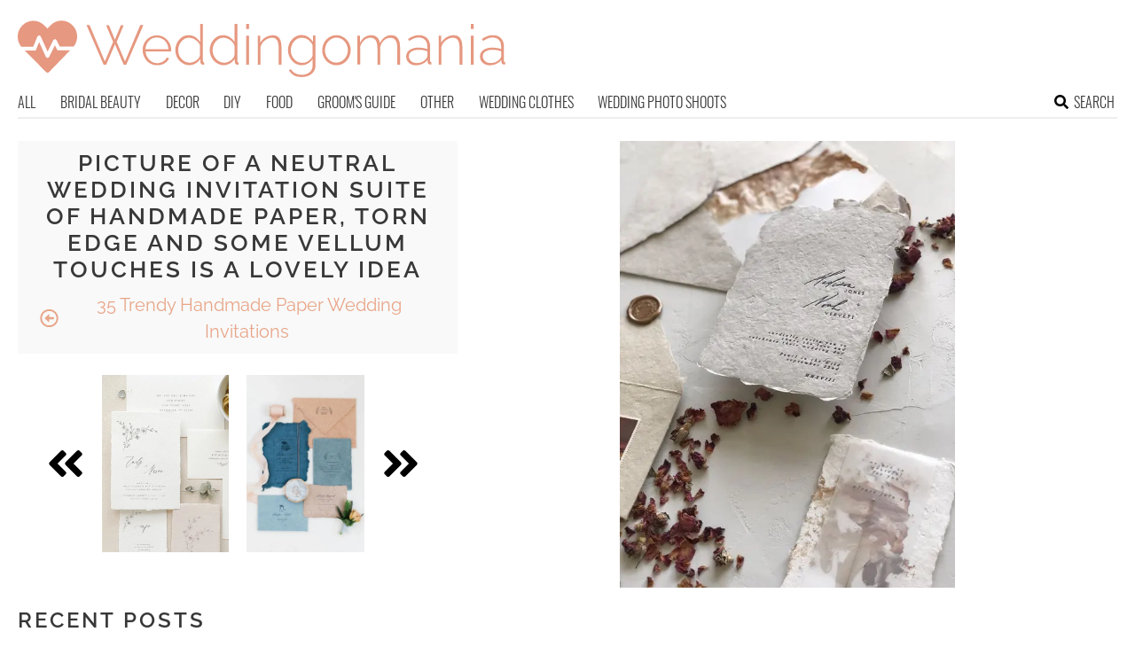

--- FILE ---
content_type: text/html; charset=utf-8
request_url: https://www.google.com/recaptcha/api2/aframe
body_size: 269
content:
<!DOCTYPE HTML><html><head><meta http-equiv="content-type" content="text/html; charset=UTF-8"></head><body><script nonce="zHlDkAGQib46-KSVSH_Bqw">/** Anti-fraud and anti-abuse applications only. See google.com/recaptcha */ try{var clients={'sodar':'https://pagead2.googlesyndication.com/pagead/sodar?'};window.addEventListener("message",function(a){try{if(a.source===window.parent){var b=JSON.parse(a.data);var c=clients[b['id']];if(c){var d=document.createElement('img');d.src=c+b['params']+'&rc='+(localStorage.getItem("rc::a")?sessionStorage.getItem("rc::b"):"");window.document.body.appendChild(d);sessionStorage.setItem("rc::e",parseInt(sessionStorage.getItem("rc::e")||0)+1);localStorage.setItem("rc::h",'1770031311182');}}}catch(b){}});window.parent.postMessage("_grecaptcha_ready", "*");}catch(b){}</script></body></html>